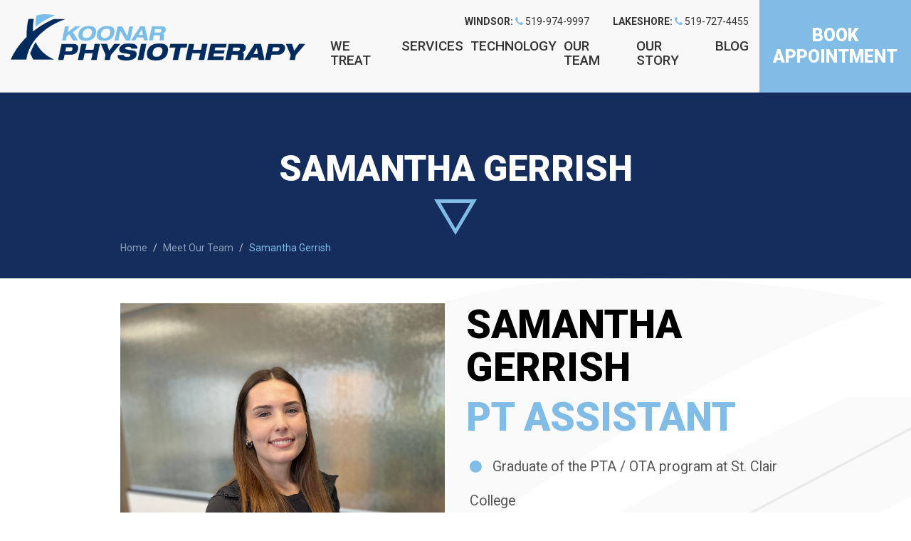

--- FILE ---
content_type: text/html; charset=UTF-8
request_url: https://www.physiotherapy.clinic/our-team-51/anna-patel
body_size: 4544
content:
<!DOCTYPE html><html lang="en"><head><link href='//fonts.googleapis.com/css?family=Roboto:400,300,100,500,700,900' rel='stylesheet' type='text/css'><meta name="viewport" content="width=device-width, initial-scale=1, maximum-scale=1, user-scalable=no"><meta http-equiv="Content-type" content="text/html; charset=utf-8"><meta name="copyright" content="2026 Koonar Physiotherapy | Windsor &amp; Lakeshore | Physio, Massage Therapy, Orthotics, Sports Medicine"><meta name="Content-language" content="en-us"><meta name="keywords" content="PT Assistant, Physiotherapy Assistant, Samantha Gerrish, Meet Our Team,"><meta name="description" content="Samantha Gerrish&nbsp; PT Assistant&nbsp; Graduate of the PTA / OTA program at St. Clair College"><meta property="og:site_name" content="Koonar Physiotherapy | Windsor &amp; Lakeshore | Physio, Massage Therapy, Orthotics, Sports Medicine"><meta property="og:type" content="article"><meta property="og:url" content="https://www.physiotherapy.clinic/our-team-51/samantha-gerrish"><meta property="og:title" content="Samantha Gerrish"><meta name="robots" content="index, follow"><meta name="apple-mobile-web-app-capable" content="yes"><meta property="og:image" content="https://www.physiotherapy.clinic/upl/i/koonar_physiotherapy/09/23/32bbccf792c14eade0311dfe5405f5a5.png"><meta property="og:image:url" content="https://www.physiotherapy.clinic/upl/i/koonar_physiotherapy/09/23/32bbccf792c14eade0311dfe5405f5a5.png"><meta property="og:image:secure_url" content="https://www.physiotherapy.clinic/upl/i/koonar_physiotherapy/09/23/32bbccf792c14eade0311dfe5405f5a5.png"><meta property="og:image:width" content="810"><meta property="og:image:height" content="1080"><meta property="og:image:type" content="image/png"><meta property="og:image:alt" content="Samantha Gerrish"><meta property="og:description" content="Samantha Gerrish&nbsp; PT Assistant&nbsp; Graduate of the PTA / OTA program at St. Clair College"><title>Samantha Gerrish | Meet Our Team | Koonar Physiotherapy | Windsor & Lakeshore | Physio, Massage Therapy, Orthotics, Sports Medicine</title><link href="https://www.physiotherapy.clinic/img/favicon.ico" rel="icon" type="image/x-icon" /><link rel="canonical" href="https://www.physiotherapy.clinic/our-team-51/samantha-gerrish" /><link type="text/css" rel="stylesheet" href="https://www.physiotherapy.clinic/css/generated/site-specific.css?ck=1743483025"><script type="application/javascript">        paceOptions={
            restartOnRequestAfter: true,
            ajax:{
                trackMethods:['GET', 'POST']
            }
        };
    </script><script type="text/javascript" src="https://www.physiotherapy.clinic/js/generated/site-specific.min.js"></script></head><body><header id="header" class="interior"><div class="navigation-bar navbar navbar-default navbar-static-top" role="navigation"><div class="container-fluid">                <div class="row nav-row">                    <div class="col-lg-10 logo-and-nav-col">                        <div class="row">                            <div class="col-lg-5 col-md-4">                                <a href="https://www.physiotherapy.clinic/">                                    <img class="img-responsive logo" src="https://www.physiotherapy.clinic/img/sliced/nav-logo.png" alt="Koonar Physiotherapy | Windsor &amp; Lakeshore | Physio, Massage Therapy, Orthotics, Sports Medicine">                                </a>                            </div>                            <div class="col-lg-7 col-md-8 nav-col">                                <div class="locations">                                                                            <div class="location">                                            <span class="title">                                                Windsor:
                                            </span>                                            <span class="hidden-xs">                                                <i class="fa fa-phone" aria-hidden="true"></i>                                                519-974-9997                                            </span>                                            <a href="tel:519-974-9997" class="phone-visible-xs">                                                <i class="fa fa-phone" aria-hidden="true"></i>                                                519-974-9997                                            </a>                                        </div>                                                                            <div class="location">                                            <span class="title">                                                Lakeshore:
                                            </span>                                            <span class="hidden-xs">                                                <i class="fa fa-phone" aria-hidden="true"></i>                                                519-727-4455                                            </span>                                            <a href="tel:519-727-4455" class="phone-visible-xs">                                                <i class="fa fa-phone" aria-hidden="true"></i>                                                519-727-4455                                            </a>                                        </div>                                                                    </div>                                <ul class="nav navbar-nav hidden-xs">                                    <li><a href="https://www.physiotherapy.clinic/we-treat">We treat</a></li><li><a href="https://www.physiotherapy.clinic/services">Services</a></li><li><a href="https://www.physiotherapy.clinic/services#technology">Technology</a></li><li><a href="https://www.physiotherapy.clinic/our-team">Our team</a></li><li><a href="https://www.physiotherapy.clinic/our-story">Our story</a></li><li><a href="https://www.physiotherapy.clinic/blog">Blog</a></li>                                </ul>                            </div>                        </div>                    </div>                    <div class="col-lg-2 book-appointment-col">                        <a href="https://www.physiotherapy.clinic/contact">Book appointment</a>                    </div>                </div></div>            <div class="visible-xs">                <div class="navbar-header visible-xs">                    <button type="button" class="navbar-toggle" data-toggle="collapse" data-target=".navbar-collapse">                        <span class="sr-only">Toggle navigation</span>                        <span class="icon-bar"></span>                        <span class="icon-bar"></span>                        <span class="icon-bar"></span>                    </button>                </div>                <div class="collapse navbar-collapse">                    <ul class="nav navbar-nav">                        <li><a href="https://www.physiotherapy.clinic/we-treat">We treat</a></li><li><a href="https://www.physiotherapy.clinic/services">Services</a></li><li><a href="https://www.physiotherapy.clinic/services#technology">Technology</a></li><li><a href="https://www.physiotherapy.clinic/our-team">Our team</a></li><li><a href="https://www.physiotherapy.clinic/our-story">Our story</a></li><li><a href="https://www.physiotherapy.clinic/blog">Blog</a></li>                    </ul>                </div>            </div></div>        <div class="banner"></div></header><div id="interior">    <div class="banner">        <div class="container-fluid semi-fluid">            <h1 class="text-center">Samantha Gerrish</h1>            <div class="triangle">                <div class="empty"></div>            </div>            <ol class="breadcrumb">                <li><a href="https://www.physiotherapy.clinic/">Home</a></li>                <li><a href="../our-team">Meet Our Team</a></li>                <li class="active">Samantha Gerrish</li>            </ol>        </div>    </div>    <div class="content content-for-blog-category-3">        <div class="blog_item">            <div class="container-fluid blog-item-container semi-fluid">                <div class="row">                    <div class="col-md-12">                        <div class="blog_content_pane blog_item">                                                        <div class="blog_details">                                <div class="blog_content">                                    <div class="col-sm-6"><p><img alt="Samantha Gerrish" class="img-responsive " src="https://www.physiotherapy.clinic/upl/fm/Meet%20Our%20Team/Samantha%20Gerrish.png" /></p></div><div class="col-sm-6"><div class="page-generator__output js-generator-output" id="output"><h2><font color="#000000">Samantha Gerrish&nbsp;</font></h2><h2>PT Assistant&nbsp;</h2><ul><li>Graduate of the PTA / OTA program at St. Clair College</li></ul></div></div>                                </div>                                
                            </div>                                                        <hr>                            <div class="blog_back_button text-right">                                <a href="../our-team" class="btn btn-primary"><i class="fa fa-reply"></i>&nbsp;&nbsp; View Meet Our Team</a>                            </div><br>                        </div>                    </div>                                    </div>            </div>        </div>    </div></div>                 <div id="testimonial-section">            <div class="container text-center">                <h2>Testimonials</h2>                <img class="img-responsive star-rating-image" src="https://www.physiotherapy.clinic/img/sliced/testimonials-star-rating.png" alt="Google star rating">                <div class="quote-container">                    <div class="top-left-quotation-mark hidden-xs">"</div>                    <div class="slick">                                                    <div>                                <p class="quote">Having come in with a hairline fracture in his left wrist, my son underwent physiotherapy. 
The staff is very friendly and professional.   They did not waste time while still maintaining a thorough preliminary evaluation.  With continued and consistent appointments along with the at home exercises my son's strength increased by 10 lbs within a mere 5 sessions. 
Direct billing for benefits made it very convenient.   Highly recommended.</p>                                <div class="quote-divider">-</div>                                <div class="quote-source">Dale L.</div>                            </div>                                                    <div>                                <p class="quote">I have had a great experience with Koonar Physiotherapy!! Early October I started treatment for dual herniated discs in my lower back. Jordan, Anna and Jon have been phenomenal in dealing with my injuries and slowly getting me back to 100%. Casey and Jessica at the front desk are sweethearts and always willing to try to accommodate my schedule(work, kids, etc.) I cant thank the whole staff enough for making me whole again!!!</p>                                <div class="quote-divider">-</div>                                <div class="quote-source">Ian P.</div>                            </div>                                                    <div>                                <p class="quote">Koonar physiotherapy is excellent!!
I have been a patient there for over a year after a serious motor vehicle accident injury I endured. The Physiotherapists conducted a thorough examination of all my injuries and explained my issues in a clear yet comprehensive way, leaving me reassured. After following all the amazing advice, my pain is nearly gone and I am feeling incredible. The staff is super and is always very friendly.  I thoroughly recommend Koonar physiotherapy.</p>                                <div class="quote-divider">-</div>                                <div class="quote-source">Krista L.</div>                            </div>                                                    <div>                                <p class="quote">Excellent well trained therapists. Very thorough and knowledgeable. Helped me gain range on my on my first visit. They use up to date methods and have the most up to date equipment. They also offer pool therapy to help with recovery.</p>                                <div class="quote-divider">-</div>                                <div class="quote-source">Arnold W.</div>                            </div>                                                    <div>                                <p class="quote">I have never been cared for from any physiotherapy clinic in the same way and treated like a human being and felt like family caring as it is with Koonar Physo. The staff are extremely friendly and very knowledgable and always there to help. The owner Mike Koonar is always there to assist, his positive uplifting attitude is extremely helpful when you feel your worst but he is there to push you when you can do it. 

I will never go to any other physiotherapy represented places because of the treatment the opportunities for different types of treatment including Hydro therapy physiotherapy acupuncture and more. Mike and his team have worked together to put me back together so that I can function to my highest level.</p>                                <div class="quote-divider">-</div>                                <div class="quote-source">Cynthia H.</div>                            </div>                                                    <div>                                <p class="quote">Amazing!! Very friendly, knowledgeable and flexible with appointments. The entire staff has been great helping me pre and post surgery. Definitely made my bad days a whole lot better. Strongly recommend them.</p>                                <div class="quote-divider">-</div>                                <div class="quote-source">Marion I.</div>                            </div>                                            </div>                    <div class="bottom-right-quotation-mark hidden-xs">"</div>                </div>            </div>        </div>        <script>            $(function() {
                $('#testimonial-section .slick').slick({
                    autoplay: true,
                });
            });
        </script>        <div id="location-section">        <div class="container">            <h2 class="text-center">Why Wait For Relief, A Better Tomorrow Starts With A Call Today!</h2>            <p class="text-center">Two locations to serve you best!</p>            <div class="row">                <div class="col-sm-6 first-col">                    <a target="_blank" href="https://www.google.com/search?client=ubuntu&hs=mCX&channel=fs&q=koonar+physiotherapy&npsic=0&rflfq=1&rlha=0&rllag=42306131,-82882840,5072&tbm=lcl&ved=2ahUKEwj6zaLm_ornAhUCVs0KHca1CUgQtgN6BAgLEAU&tbs=lrf:!1m4!1u3!2m2!3m1!1e1!1m4!1u2!2m2!2m1!1e1!2m1!1e2!2m1!1e3!3sIAE,lf:1,lf_ui:10&rldoc=1#rlfi=hd:;si:5740059223874962901;mv:[[42.31997448985348,-82.90341151529111],[42.29617140041032,-82.96778453164853],null,[42.308074070215916,-82.93559802346982],15]">                        <img class="img-responsive" src="https://www.physiotherapy.clinic/img/sliced/Google_map_windsor.png" alt="Windsor location image">                    </a>                </div>                <div class="col-sm-6">                    <a target="_blank" href="https://www.google.com/search?client=ubuntu&hs=mCX&channel=fs&q=koonar+physiotherapy&npsic=0&rflfq=1&rlha=0&rllag=42306131,-82882840,5072&tbm=lcl&ved=2ahUKEwj6zaLm_ornAhUCVs0KHca1CUgQtgN6BAgLEAU&tbs=lrf:!1m4!1u3!2m2!3m1!1e1!1m4!1u2!2m2!2m1!1e1!2m1!1e2!2m1!1e3!3sIAE,lf:1,lf_ui:10&rldoc=1#rlfi=hd:;si:12364866432973713885;mv:[[42.32617578644357,-82.7524148129105],[42.27856529801794,-82.88116084562535],null,[42.30237504248215,-82.81678782926792],14]">                        <img class="img-responsive" src="https://www.physiotherapy.clinic/img/sliced/Google_map_tecumseh.png" alt="Lakeshore location image">                    </a>                </div>            </div>        </div>    </div>    <footer>        <div class="container-fluid semi-fluid">            <div class="row footer-row">                <div class="col-lg-4 col-md-3 col-sm-4 first-col">                    <h3>Quick Links</h3>                    <div class="row">                        <div class="col col-lg-4 col-xs-6"><a href="https://www.physiotherapy.clinic/we-treat">We treat</a></div>                        <div class="col col-lg-4 col-xs-6"><a href="https://www.physiotherapy.clinic/services">Services</a></div>                        <div class="col col-lg-4 col-xs-6"><a href="https://www.physiotherapy.clinic/services#technology">Technology</a></div>                        <div class="col col-lg-4 col-xs-6"><a href="https://www.physiotherapy.clinic/our-team">Our team</a></div>                        <div class="col col-lg-4 col-xs-6"><a href="https://www.physiotherapy.clinic/our-story">Our story</a></div>                        <div class="col col-lg-4 col-xs-6"><a href="https://www.physiotherapy.clinic/contact">Contact</a></div>                    </div>                    <div class="social-links"><a class="btn-social" target="_blank" href="https://www.facebook.com/KoonarPhysiotherapy/"><i class="fa fa-facebook"></i></a><a class="btn-social" target="_blank" href="https://www.instagram.com/koonarphysio"><i class="fa fa-instagram"></i></a></div>                </div>                <div class="col-lg-4 col-md-6 col-sm-8 second-col">                    <img class="img-responsive" src="https://www.physiotherapy.clinic/img/sliced/Footer-logo.png" alt="Koonar Physiotherapy footer logo">                    <div class="row">                                                    <div class="col-sm-6 col">                                <div class="title">Windsor</div>                                <p>                                    2525 Roseville Garden Drive<br>Suite 200                                    <br>                                    Windsor, N8T 3J8                                </p>                                <div class="hours-bold-text">Hours:</div>                                                                    <div>                                        <div class="hours-bold-text hours-days">                                            Mon-Fri                                            <span class="days-divider">|</span>                                        </div>                                        <span>7:00am - 7:00pm</span>                                    </div>                                                                    <div>                                        <div class="hours-bold-text hours-days">                                            Saturday                                            <span class="days-divider">|</span>                                        </div>                                        <span>9:00am - 2:00pm</span>                                    </div>                                
                                <div class="phone">                                    <span class="hidden-xs">                                        <i class="fa fa-phone" aria-hidden="true"></i>                                        519-974-9997                                    </span>                                    <a href="tel:519-974-9997" class="phone-visible-xs visible-xs">                                        <i class="fa fa-phone" aria-hidden="true"></i>                                        519-974-9997                                    </a>                                </div>                                <div class="email">                                    <i class="fa fa-envelope" aria-hidden="true"></i>                                    <a href="mailto:info@koonarpt.com">                                        info@koonarpt.com                                    </a>                                </div>                            </div>                                                    <div class="col-sm-6 col">                                <div class="title">Lakeshore</div>                                <p>                                    480 Advance Blvd<br>Suite 280                                    <br>                                    Tecumseh, N8N 0B7                                </p>                                <div class="hours-bold-text">Hours:</div>                                                                    <div>                                        <div class="hours-bold-text hours-days">                                            Mon-Fri                                            <span class="days-divider">|</span>                                        </div>                                        <span>8:00am - 7:00pm</span>                                    </div>                                                                    <div>                                        <div class="hours-bold-text hours-days">                                            Saturday                                            <span class="days-divider">|</span>                                        </div>                                        <span>Massage by Appointment</span>                                    </div>                                
                                <div class="phone">                                    <span class="hidden-xs">                                        <i class="fa fa-phone" aria-hidden="true"></i>                                        519-727-4455                                    </span>                                    <a href="tel:519-727-4455" class="phone-visible-xs visible-xs">                                        <i class="fa fa-phone" aria-hidden="true"></i>                                        519-727-4455                                    </a>                                </div>                                <div class="email">                                    <i class="fa fa-envelope" aria-hidden="true"></i>                                    <a href="mailto:mail@koonarpt.com">                                        mail@koonarpt.com                                    </a>                                </div>                            </div>                                            </div>                </div>                <div class="col-lg-4 col-md-3 col-sm-12 third-col">                    <a class="btn btn-book-today" href="https://www.physiotherapy.clinic/contact">book today!</a>                </div>            </div>            <div class="copyright">                <small>                    Copyright © 2026 Koonar Physiotherapy |
                    website by <a href="https://www.nynweb.com" target="_blank">NYN Website Design + Marketing</a> |
                    Powered by <a href="https://webos.nyndesigns.com/" target="_blank">Web OS</a>                </small>            </div>        </div>    </footer>        <span id="loading_ajax"><img src="https://www.physiotherapy.clinic/img/loading_big.gif" alt="Loading..."/></span></body></html>